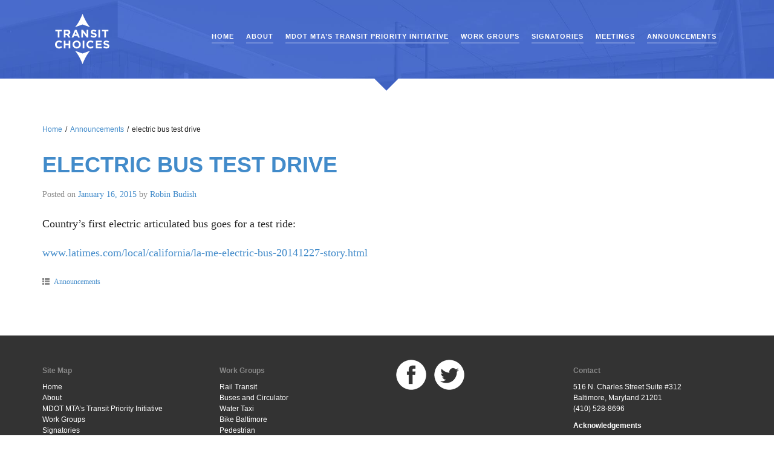

--- FILE ---
content_type: text/html; charset=UTF-8
request_url: https://transitchoices.org/announcements/electric-bus-test-drive/
body_size: 8163
content:
<!DOCTYPE html>
<!--[if lt IE 7]>  <html class="no-js lt-ie9 lt-ie8 lt-ie7" lang="en-US"> <![endif]-->
<!--[if IE 7]>     <html class="no-js lt-ie9 lt-ie8" lang="en-US"> <![endif]-->
<!--[if IE 8]>     <html class="no-js lt-ie9" lang="en-US"> <![endif]-->
<!--[if gt IE 8]><!--> <html class="no-js" lang="en-US"> <!--<![endif]-->
	<head>
		<meta charset="UTF-8">
		<meta http-equiv="X-UA-Compatible" content="IE=edge,chrome=1">
		<meta name="viewport" content="width=device-width">
		<meta name="description" content="Great Cities have Great Transportation: San Francisco, Chicago, Boston, Washington D.C. and New York. Why not Baltimore?">

		<link rel="profile" href="http://gmpg.org/xfn/11">
		<link rel="pingback" href="https://transitchoices.org/xmlrpc.php">

		<meta name="google-site-verification" content="nV-TcCCf7wY17Iayulu_aLAcrGCLQho2NdTEKhIJp-c" />
		
		<!--wordpress head-->
		<meta name='robots' content='max-image-preview:large' />
<link rel='dns-prefetch' href='//fonts.googleapis.com' />
<link rel="alternate" type="application/rss+xml" title="Baltimore Transit Choices &raquo; Feed" href="https://transitchoices.org/feed/" />
<link rel="alternate" type="application/rss+xml" title="Baltimore Transit Choices &raquo; Comments Feed" href="https://transitchoices.org/comments/feed/" />
<link rel="alternate" type="application/rss+xml" title="Baltimore Transit Choices &raquo; electric bus test drive Comments Feed" href="https://transitchoices.org/announcements/electric-bus-test-drive/feed/" />
<link rel="alternate" title="oEmbed (JSON)" type="application/json+oembed" href="https://transitchoices.org/wp-json/oembed/1.0/embed?url=https%3A%2F%2Ftransitchoices.org%2Fannouncements%2Felectric-bus-test-drive%2F" />
<link rel="alternate" title="oEmbed (XML)" type="text/xml+oembed" href="https://transitchoices.org/wp-json/oembed/1.0/embed?url=https%3A%2F%2Ftransitchoices.org%2Fannouncements%2Felectric-bus-test-drive%2F&#038;format=xml" />
<style id='wp-img-auto-sizes-contain-inline-css' type='text/css'>
img:is([sizes=auto i],[sizes^="auto," i]){contain-intrinsic-size:3000px 1500px}
/*# sourceURL=wp-img-auto-sizes-contain-inline-css */
</style>
<style id='wp-emoji-styles-inline-css' type='text/css'>

	img.wp-smiley, img.emoji {
		display: inline !important;
		border: none !important;
		box-shadow: none !important;
		height: 1em !important;
		width: 1em !important;
		margin: 0 0.07em !important;
		vertical-align: -0.1em !important;
		background: none !important;
		padding: 0 !important;
	}
/*# sourceURL=wp-emoji-styles-inline-css */
</style>
<style id='wp-block-library-inline-css' type='text/css'>
:root{--wp-block-synced-color:#7a00df;--wp-block-synced-color--rgb:122,0,223;--wp-bound-block-color:var(--wp-block-synced-color);--wp-editor-canvas-background:#ddd;--wp-admin-theme-color:#007cba;--wp-admin-theme-color--rgb:0,124,186;--wp-admin-theme-color-darker-10:#006ba1;--wp-admin-theme-color-darker-10--rgb:0,107,160.5;--wp-admin-theme-color-darker-20:#005a87;--wp-admin-theme-color-darker-20--rgb:0,90,135;--wp-admin-border-width-focus:2px}@media (min-resolution:192dpi){:root{--wp-admin-border-width-focus:1.5px}}.wp-element-button{cursor:pointer}:root .has-very-light-gray-background-color{background-color:#eee}:root .has-very-dark-gray-background-color{background-color:#313131}:root .has-very-light-gray-color{color:#eee}:root .has-very-dark-gray-color{color:#313131}:root .has-vivid-green-cyan-to-vivid-cyan-blue-gradient-background{background:linear-gradient(135deg,#00d084,#0693e3)}:root .has-purple-crush-gradient-background{background:linear-gradient(135deg,#34e2e4,#4721fb 50%,#ab1dfe)}:root .has-hazy-dawn-gradient-background{background:linear-gradient(135deg,#faaca8,#dad0ec)}:root .has-subdued-olive-gradient-background{background:linear-gradient(135deg,#fafae1,#67a671)}:root .has-atomic-cream-gradient-background{background:linear-gradient(135deg,#fdd79a,#004a59)}:root .has-nightshade-gradient-background{background:linear-gradient(135deg,#330968,#31cdcf)}:root .has-midnight-gradient-background{background:linear-gradient(135deg,#020381,#2874fc)}:root{--wp--preset--font-size--normal:16px;--wp--preset--font-size--huge:42px}.has-regular-font-size{font-size:1em}.has-larger-font-size{font-size:2.625em}.has-normal-font-size{font-size:var(--wp--preset--font-size--normal)}.has-huge-font-size{font-size:var(--wp--preset--font-size--huge)}.has-text-align-center{text-align:center}.has-text-align-left{text-align:left}.has-text-align-right{text-align:right}.has-fit-text{white-space:nowrap!important}#end-resizable-editor-section{display:none}.aligncenter{clear:both}.items-justified-left{justify-content:flex-start}.items-justified-center{justify-content:center}.items-justified-right{justify-content:flex-end}.items-justified-space-between{justify-content:space-between}.screen-reader-text{border:0;clip-path:inset(50%);height:1px;margin:-1px;overflow:hidden;padding:0;position:absolute;width:1px;word-wrap:normal!important}.screen-reader-text:focus{background-color:#ddd;clip-path:none;color:#444;display:block;font-size:1em;height:auto;left:5px;line-height:normal;padding:15px 23px 14px;text-decoration:none;top:5px;width:auto;z-index:100000}html :where(.has-border-color){border-style:solid}html :where([style*=border-top-color]){border-top-style:solid}html :where([style*=border-right-color]){border-right-style:solid}html :where([style*=border-bottom-color]){border-bottom-style:solid}html :where([style*=border-left-color]){border-left-style:solid}html :where([style*=border-width]){border-style:solid}html :where([style*=border-top-width]){border-top-style:solid}html :where([style*=border-right-width]){border-right-style:solid}html :where([style*=border-bottom-width]){border-bottom-style:solid}html :where([style*=border-left-width]){border-left-style:solid}html :where(img[class*=wp-image-]){height:auto;max-width:100%}:where(figure){margin:0 0 1em}html :where(.is-position-sticky){--wp-admin--admin-bar--position-offset:var(--wp-admin--admin-bar--height,0px)}@media screen and (max-width:600px){html :where(.is-position-sticky){--wp-admin--admin-bar--position-offset:0px}}

/*# sourceURL=wp-block-library-inline-css */
</style><style id='global-styles-inline-css' type='text/css'>
:root{--wp--preset--aspect-ratio--square: 1;--wp--preset--aspect-ratio--4-3: 4/3;--wp--preset--aspect-ratio--3-4: 3/4;--wp--preset--aspect-ratio--3-2: 3/2;--wp--preset--aspect-ratio--2-3: 2/3;--wp--preset--aspect-ratio--16-9: 16/9;--wp--preset--aspect-ratio--9-16: 9/16;--wp--preset--color--black: #000000;--wp--preset--color--cyan-bluish-gray: #abb8c3;--wp--preset--color--white: #ffffff;--wp--preset--color--pale-pink: #f78da7;--wp--preset--color--vivid-red: #cf2e2e;--wp--preset--color--luminous-vivid-orange: #ff6900;--wp--preset--color--luminous-vivid-amber: #fcb900;--wp--preset--color--light-green-cyan: #7bdcb5;--wp--preset--color--vivid-green-cyan: #00d084;--wp--preset--color--pale-cyan-blue: #8ed1fc;--wp--preset--color--vivid-cyan-blue: #0693e3;--wp--preset--color--vivid-purple: #9b51e0;--wp--preset--gradient--vivid-cyan-blue-to-vivid-purple: linear-gradient(135deg,rgb(6,147,227) 0%,rgb(155,81,224) 100%);--wp--preset--gradient--light-green-cyan-to-vivid-green-cyan: linear-gradient(135deg,rgb(122,220,180) 0%,rgb(0,208,130) 100%);--wp--preset--gradient--luminous-vivid-amber-to-luminous-vivid-orange: linear-gradient(135deg,rgb(252,185,0) 0%,rgb(255,105,0) 100%);--wp--preset--gradient--luminous-vivid-orange-to-vivid-red: linear-gradient(135deg,rgb(255,105,0) 0%,rgb(207,46,46) 100%);--wp--preset--gradient--very-light-gray-to-cyan-bluish-gray: linear-gradient(135deg,rgb(238,238,238) 0%,rgb(169,184,195) 100%);--wp--preset--gradient--cool-to-warm-spectrum: linear-gradient(135deg,rgb(74,234,220) 0%,rgb(151,120,209) 20%,rgb(207,42,186) 40%,rgb(238,44,130) 60%,rgb(251,105,98) 80%,rgb(254,248,76) 100%);--wp--preset--gradient--blush-light-purple: linear-gradient(135deg,rgb(255,206,236) 0%,rgb(152,150,240) 100%);--wp--preset--gradient--blush-bordeaux: linear-gradient(135deg,rgb(254,205,165) 0%,rgb(254,45,45) 50%,rgb(107,0,62) 100%);--wp--preset--gradient--luminous-dusk: linear-gradient(135deg,rgb(255,203,112) 0%,rgb(199,81,192) 50%,rgb(65,88,208) 100%);--wp--preset--gradient--pale-ocean: linear-gradient(135deg,rgb(255,245,203) 0%,rgb(182,227,212) 50%,rgb(51,167,181) 100%);--wp--preset--gradient--electric-grass: linear-gradient(135deg,rgb(202,248,128) 0%,rgb(113,206,126) 100%);--wp--preset--gradient--midnight: linear-gradient(135deg,rgb(2,3,129) 0%,rgb(40,116,252) 100%);--wp--preset--font-size--small: 13px;--wp--preset--font-size--medium: 20px;--wp--preset--font-size--large: 36px;--wp--preset--font-size--x-large: 42px;--wp--preset--spacing--20: 0.44rem;--wp--preset--spacing--30: 0.67rem;--wp--preset--spacing--40: 1rem;--wp--preset--spacing--50: 1.5rem;--wp--preset--spacing--60: 2.25rem;--wp--preset--spacing--70: 3.38rem;--wp--preset--spacing--80: 5.06rem;--wp--preset--shadow--natural: 6px 6px 9px rgba(0, 0, 0, 0.2);--wp--preset--shadow--deep: 12px 12px 50px rgba(0, 0, 0, 0.4);--wp--preset--shadow--sharp: 6px 6px 0px rgba(0, 0, 0, 0.2);--wp--preset--shadow--outlined: 6px 6px 0px -3px rgb(255, 255, 255), 6px 6px rgb(0, 0, 0);--wp--preset--shadow--crisp: 6px 6px 0px rgb(0, 0, 0);}:where(.is-layout-flex){gap: 0.5em;}:where(.is-layout-grid){gap: 0.5em;}body .is-layout-flex{display: flex;}.is-layout-flex{flex-wrap: wrap;align-items: center;}.is-layout-flex > :is(*, div){margin: 0;}body .is-layout-grid{display: grid;}.is-layout-grid > :is(*, div){margin: 0;}:where(.wp-block-columns.is-layout-flex){gap: 2em;}:where(.wp-block-columns.is-layout-grid){gap: 2em;}:where(.wp-block-post-template.is-layout-flex){gap: 1.25em;}:where(.wp-block-post-template.is-layout-grid){gap: 1.25em;}.has-black-color{color: var(--wp--preset--color--black) !important;}.has-cyan-bluish-gray-color{color: var(--wp--preset--color--cyan-bluish-gray) !important;}.has-white-color{color: var(--wp--preset--color--white) !important;}.has-pale-pink-color{color: var(--wp--preset--color--pale-pink) !important;}.has-vivid-red-color{color: var(--wp--preset--color--vivid-red) !important;}.has-luminous-vivid-orange-color{color: var(--wp--preset--color--luminous-vivid-orange) !important;}.has-luminous-vivid-amber-color{color: var(--wp--preset--color--luminous-vivid-amber) !important;}.has-light-green-cyan-color{color: var(--wp--preset--color--light-green-cyan) !important;}.has-vivid-green-cyan-color{color: var(--wp--preset--color--vivid-green-cyan) !important;}.has-pale-cyan-blue-color{color: var(--wp--preset--color--pale-cyan-blue) !important;}.has-vivid-cyan-blue-color{color: var(--wp--preset--color--vivid-cyan-blue) !important;}.has-vivid-purple-color{color: var(--wp--preset--color--vivid-purple) !important;}.has-black-background-color{background-color: var(--wp--preset--color--black) !important;}.has-cyan-bluish-gray-background-color{background-color: var(--wp--preset--color--cyan-bluish-gray) !important;}.has-white-background-color{background-color: var(--wp--preset--color--white) !important;}.has-pale-pink-background-color{background-color: var(--wp--preset--color--pale-pink) !important;}.has-vivid-red-background-color{background-color: var(--wp--preset--color--vivid-red) !important;}.has-luminous-vivid-orange-background-color{background-color: var(--wp--preset--color--luminous-vivid-orange) !important;}.has-luminous-vivid-amber-background-color{background-color: var(--wp--preset--color--luminous-vivid-amber) !important;}.has-light-green-cyan-background-color{background-color: var(--wp--preset--color--light-green-cyan) !important;}.has-vivid-green-cyan-background-color{background-color: var(--wp--preset--color--vivid-green-cyan) !important;}.has-pale-cyan-blue-background-color{background-color: var(--wp--preset--color--pale-cyan-blue) !important;}.has-vivid-cyan-blue-background-color{background-color: var(--wp--preset--color--vivid-cyan-blue) !important;}.has-vivid-purple-background-color{background-color: var(--wp--preset--color--vivid-purple) !important;}.has-black-border-color{border-color: var(--wp--preset--color--black) !important;}.has-cyan-bluish-gray-border-color{border-color: var(--wp--preset--color--cyan-bluish-gray) !important;}.has-white-border-color{border-color: var(--wp--preset--color--white) !important;}.has-pale-pink-border-color{border-color: var(--wp--preset--color--pale-pink) !important;}.has-vivid-red-border-color{border-color: var(--wp--preset--color--vivid-red) !important;}.has-luminous-vivid-orange-border-color{border-color: var(--wp--preset--color--luminous-vivid-orange) !important;}.has-luminous-vivid-amber-border-color{border-color: var(--wp--preset--color--luminous-vivid-amber) !important;}.has-light-green-cyan-border-color{border-color: var(--wp--preset--color--light-green-cyan) !important;}.has-vivid-green-cyan-border-color{border-color: var(--wp--preset--color--vivid-green-cyan) !important;}.has-pale-cyan-blue-border-color{border-color: var(--wp--preset--color--pale-cyan-blue) !important;}.has-vivid-cyan-blue-border-color{border-color: var(--wp--preset--color--vivid-cyan-blue) !important;}.has-vivid-purple-border-color{border-color: var(--wp--preset--color--vivid-purple) !important;}.has-vivid-cyan-blue-to-vivid-purple-gradient-background{background: var(--wp--preset--gradient--vivid-cyan-blue-to-vivid-purple) !important;}.has-light-green-cyan-to-vivid-green-cyan-gradient-background{background: var(--wp--preset--gradient--light-green-cyan-to-vivid-green-cyan) !important;}.has-luminous-vivid-amber-to-luminous-vivid-orange-gradient-background{background: var(--wp--preset--gradient--luminous-vivid-amber-to-luminous-vivid-orange) !important;}.has-luminous-vivid-orange-to-vivid-red-gradient-background{background: var(--wp--preset--gradient--luminous-vivid-orange-to-vivid-red) !important;}.has-very-light-gray-to-cyan-bluish-gray-gradient-background{background: var(--wp--preset--gradient--very-light-gray-to-cyan-bluish-gray) !important;}.has-cool-to-warm-spectrum-gradient-background{background: var(--wp--preset--gradient--cool-to-warm-spectrum) !important;}.has-blush-light-purple-gradient-background{background: var(--wp--preset--gradient--blush-light-purple) !important;}.has-blush-bordeaux-gradient-background{background: var(--wp--preset--gradient--blush-bordeaux) !important;}.has-luminous-dusk-gradient-background{background: var(--wp--preset--gradient--luminous-dusk) !important;}.has-pale-ocean-gradient-background{background: var(--wp--preset--gradient--pale-ocean) !important;}.has-electric-grass-gradient-background{background: var(--wp--preset--gradient--electric-grass) !important;}.has-midnight-gradient-background{background: var(--wp--preset--gradient--midnight) !important;}.has-small-font-size{font-size: var(--wp--preset--font-size--small) !important;}.has-medium-font-size{font-size: var(--wp--preset--font-size--medium) !important;}.has-large-font-size{font-size: var(--wp--preset--font-size--large) !important;}.has-x-large-font-size{font-size: var(--wp--preset--font-size--x-large) !important;}
/*# sourceURL=global-styles-inline-css */
</style>

<style id='classic-theme-styles-inline-css' type='text/css'>
/*! This file is auto-generated */
.wp-block-button__link{color:#fff;background-color:#32373c;border-radius:9999px;box-shadow:none;text-decoration:none;padding:calc(.667em + 2px) calc(1.333em + 2px);font-size:1.125em}.wp-block-file__button{background:#32373c;color:#fff;text-decoration:none}
/*# sourceURL=/wp-includes/css/classic-themes.min.css */
</style>
<link rel='stylesheet' id='contact-form-7-css' href='https://transitchoices.org/wp-content/plugins/contact-form-7/includes/css/styles.css' type='text/css' media='all' />
<style id='contact-form-7-inline-css' type='text/css'>
.wpcf7 .wpcf7-recaptcha iframe {margin-bottom: 0;}.wpcf7 .wpcf7-recaptcha[data-align="center"] > div {margin: 0 auto;}.wpcf7 .wpcf7-recaptcha[data-align="right"] > div {margin: 0 0 0 auto;}
/*# sourceURL=contact-form-7-inline-css */
</style>
<link rel='stylesheet' id='widgetopts-styles-css' href='https://transitchoices.org/wp-content/plugins/widget-options/assets/css/widget-options.css' type='text/css' media='all' />
<link rel='stylesheet' id='wootgranola-open-sans-css' href='//fonts.googleapis.com/css?family=Source+Sans+Pro%3A200%2C400%2C700%2C400italic%2C700italic&#038;ver=20140201' type='text/css' media='all' />
<link rel='stylesheet' id='bootstrap-style-css' href='https://transitchoices.org/wp-content/themes/transitchoices/css/bootstrap.min.css' type='text/css' media='all' />
<link rel='stylesheet' id='transitchoices-style-css' href='https://transitchoices.org/wp-content/themes/transitchoices/style.css' type='text/css' media='all' />
<link rel='stylesheet' id='main-style-css' href='https://transitchoices.org/wp-content/themes/transitchoices/css/main.css' type='text/css' media='all' />
<script type="text/javascript" src="https://transitchoices.org/wp-content/themes/transitchoices/js/html5shiv.js" id="html5-shiv-script-js"></script>
<script type="text/javascript" src="https://transitchoices.org/wp-includes/js/jquery/jquery.min.js" id="jquery-core-js"></script>
<script type="text/javascript" src="https://transitchoices.org/wp-includes/js/jquery/jquery-migrate.min.js" id="jquery-migrate-js"></script>
<script type="text/javascript" src="https://transitchoices.org/wp-content/themes/transitchoices/js/bootstrap.min.js" id="bootstrap-script-js"></script>
<script type="text/javascript" src="https://transitchoices.org/wp-content/themes/transitchoices/js/main.js" id="main-script-js"></script>
<link rel="https://api.w.org/" href="https://transitchoices.org/wp-json/" /><link rel="alternate" title="JSON" type="application/json" href="https://transitchoices.org/wp-json/wp/v2/posts/517" /><link rel="EditURI" type="application/rsd+xml" title="RSD" href="https://transitchoices.org/xmlrpc.php?rsd" />

<link rel="canonical" href="https://transitchoices.org/announcements/electric-bus-test-drive/" />
<link rel='shortlink' href='https://transitchoices.org/?p=517' />
<style type="text/css">.recentcomments a{display:inline !important;padding:0 !important;margin:0 !important;}</style>	</head>
	<body class="wp-singular post-template-default single single-post postid-517 single-format-standard wp-theme-transitchoices">
		<script>
  (function(i,s,o,g,r,a,m){i['GoogleAnalyticsObject']=r;i[r]=i[r]||function(){
  (i[r].q=i[r].q||[]).push(arguments)},i[r].l=1*new Date();a=s.createElement(o),
  m=s.getElementsByTagName(o)[0];a.async=1;a.src=g;m.parentNode.insertBefore(a,m)
  })(window,document,'script','//www.google-analytics.com/analytics.js','ga');

  ga('create', 'UA-400020-11', 'transitchoices.org');
  ga('send', 'pageview');

</script>		
		<!--[if lt IE 8]>
			<p class="chromeframe">You are using an <strong>outdated</strong> browser. Please <a href="http://browsehappy.com/">upgrade your browser</a> or <a href="http://www.google.com/chromeframe/?redirect=true">activate Google Chrome Frame</a> to improve your experience.</p>
		<![endif]-->
		
		
		<!-- Wrap all page content here -->
		<div id="wrap">
		
				
					<header id="site-header-mini">
				<div class="slider">
					<ul class="slides">
												<li class="slide slideRail"></li>																							</ul>
				</div>
				
				<!-- Fixed navbar -->
				<div class="navbar-default" role="navigation">
					<div class="container">
						<div class="navbar-header">
							<button type="button" class="navbar-toggle" data-toggle="collapse" data-target=".navbar-collapse">
								<span class="sr-only">Toggle navigation</span>
								<span class="icon-bar"></span>
								<span class="icon-bar"></span>
								<span class="icon-bar"></span>
							</button>
							<a class="navbar-brand hidden-xs" href="/">Baltimore Transit Choices</a>
						</div>
						<div class="collapse navbar-collapse navbar-right">
							<ul id="menu-primary-navigation" class="nav navbar-nav"><li id="menu-item-75" class="menu-item menu-item-type-post_type menu-item-object-page menu-item-home menu-item-75"><a href="https://transitchoices.org/">Home</a></li>
<li id="menu-item-74" class="menu-item menu-item-type-post_type menu-item-object-page menu-item-74"><a href="https://transitchoices.org/about/">About</a></li>
<li id="menu-item-2062" class="menu-item menu-item-type-post_type menu-item-object-page menu-item-2062"><a href="https://transitchoices.org/mta-transit-priority/">MDOT MTA’s Transit Priority Initiative</a></li>
<li id="menu-item-72" class="menu-item menu-item-type-post_type menu-item-object-page menu-item-72"><a href="https://transitchoices.org/work-groups/">Work Groups</a></li>
<li id="menu-item-73" class="menu-item menu-item-type-post_type menu-item-object-page menu-item-73"><a href="https://transitchoices.org/signatories/">Signatories</a></li>
<li id="menu-item-76" class="menu-item menu-item-type-taxonomy menu-item-object-category menu-item-76"><a href="https://transitchoices.org/meetings/">Meetings</a></li>
<li id="menu-item-77" class="menu-item menu-item-type-taxonomy menu-item-object-category current-post-ancestor current-menu-parent current-post-parent menu-item-77"><a href="https://transitchoices.org/announcements/">Announcements</a></li>
</ul>						</div><!--/.nav-collapse -->
					</div>
				</div><!-- end navbar -->
				
				<!-- Begin Text for Small Devices -->
				<div id="mobile-branding" class="visible-xs">
					<a href="/">Baltimore Transit Choices</a>
				</div>
				<!-- end small device text -->
				
				<div class="headerArrow"></div>
			</header><!-- end header -->
				
		
		<!-- Begin page content -->
		<div class="container content">
			
						<div class="row">
				<div class="col-xs-12">
											<div class="breadcrumb-area">
							<ul id="breadcrumbs"><li><a href="https://transitchoices.org">Home</a></li><li class="separator"> / </li><li><a href="https://transitchoices.org/announcements/" rel="category tag">Announcements</a></li><li class="separator"> / </li><li>electric bus test drive</li></ul>						</div>
									</div>
			</div>
			<div class="row"> 
  
				<div class="col-md-12 content-area" id="main-column">
					<main id="main" class="site-main" role="main">
						<article id="post-517" class="post-517 post type-post status-publish format-standard hentry category-announcements">
	
		
	
		<header class="entry-header">
			<h1 class="entry-title"><a href="https://transitchoices.org/announcements/electric-bus-test-drive/" rel="bookmark">electric bus test drive</a></h1>

			 
			<div class="entry-meta">
				<span class="posted-on">Posted on <a href="https://transitchoices.org/announcements/electric-bus-test-drive/" title="5:47 pm" rel="bookmark"><time class="entry-date published" datetime="2015-01-16T17:47:39+00:00">January 16, 2015</time></a></span><span class="byline"> by <span class="author vcard"><a class="url fn n" href="https://transitchoices.org/author/rbudish/" title="View all posts by Robin Budish">Robin Budish</a></span></span> 
			</div><!-- .entry-meta -->
			 
		</header><!-- .entry-header -->

	
		 
		<div class="entry-content">
			<p><span class="trb_sharelines_text" data-role="socialshare_sharetext">Country&#8217;s first electric articulated bus goes for a test ride</span>:</p>
<p><a href="http://www.latimes.com/local/california/la-me-electric-bus-20141227-story.html">www.latimes.com/local/california/la-me-electric-bus-20141227-story.html</a></p>
 
			<div class="clearfix"></div>
			 
		</div><!-- .entry-content -->
		 

	
		<footer class="entry-meta">
			 
			<div class="entry-meta-category-tag">
				 
				<span class="cat-links">
					<span class="categories-icon glyphicon glyphicon-th-list" title="Posted in"></span> <a href="https://transitchoices.org/announcements/" rel="category tag">Announcements</a> 
				</span>
				 

				 
			</div><!--.entry-meta-category-tag-->
			 

			<div class="entry-meta-comment-tools">
				 

				 
			</div><!--.entry-meta-comment-tools-->
		</footer><!-- .entry-meta -->
	</article><!-- #post-## -->





 
					</main>
				</div>
  

			
				</div> <!-- end row -->
			</div> <!-- end container -->
			<div class="clear"></div>
		</div> <!-- end wrapper -->
		
		
		<footer id="site-footer">
			<div class="container">
				<div class="row">
					<div class="col-xs-12 col-sm-3 sitemap">
						<h6>Site Map</h6>
						<ul id="menu-primary-navigation-1" class=""><li class="menu-item menu-item-type-post_type menu-item-object-page menu-item-home menu-item-75"><a href="https://transitchoices.org/">Home</a></li>
<li class="menu-item menu-item-type-post_type menu-item-object-page menu-item-74"><a href="https://transitchoices.org/about/">About</a></li>
<li class="menu-item menu-item-type-post_type menu-item-object-page menu-item-2062"><a href="https://transitchoices.org/mta-transit-priority/">MDOT MTA’s Transit Priority Initiative</a></li>
<li class="menu-item menu-item-type-post_type menu-item-object-page menu-item-72"><a href="https://transitchoices.org/work-groups/">Work Groups</a></li>
<li class="menu-item menu-item-type-post_type menu-item-object-page menu-item-73"><a href="https://transitchoices.org/signatories/">Signatories</a></li>
<li class="menu-item menu-item-type-taxonomy menu-item-object-category menu-item-76"><a href="https://transitchoices.org/meetings/">Meetings</a></li>
<li class="menu-item menu-item-type-taxonomy menu-item-object-category current-post-ancestor current-menu-parent current-post-parent menu-item-77"><a href="https://transitchoices.org/announcements/">Announcements</a></li>
</ul>					</div>
					<div class="col-xs-12 col-sm-3 workgroups">
						<h6>Work Groups</h6>
						<ul id="menu-work-groups" class=""><li id="menu-item-79" class="menu-item menu-item-type-post_type menu-item-object-page menu-item-79"><a href="https://transitchoices.org/work-groups/rail-transit/">Rail Transit</a></li>
<li id="menu-item-81" class="menu-item menu-item-type-post_type menu-item-object-page menu-item-81"><a href="https://transitchoices.org/work-groups/buses-and-circulator/">Buses and Circulator</a></li>
<li id="menu-item-78" class="menu-item menu-item-type-post_type menu-item-object-page menu-item-78"><a href="https://transitchoices.org/work-groups/water-taxi/">Water Taxi</a></li>
<li id="menu-item-82" class="menu-item menu-item-type-post_type menu-item-object-page menu-item-82"><a href="https://transitchoices.org/work-groups/bike-baltimore/">Bike Baltimore</a></li>
<li id="menu-item-80" class="menu-item menu-item-type-post_type menu-item-object-page menu-item-80"><a href="https://transitchoices.org/work-groups/pedestrian/">Pedestrian</a></li>
</ul>						<!--<ul>
							<li><a href="#">Ride the Rails</a></li>
							<li><a href="#">Buses &amp; Circulator</a></li>
							<li><a href="#">Water Taxi</a></li>
							<li><a href="#">Bike Baltimore</a></li>
							<li><a href="#">Walk Baltimore</a></li>
						</ul>-->
					</div>
					<div class="col-xs-12 col-sm-2 col-md-3">
						<div class="social">
							<a href="https://www.facebook.com/transitchoices" target="_blank"><img src="/images/social/facebook.png" alt="Facebook" /></a>
							<a href="https://twitter.com/TransitChoices" target="_blank"><img src="/images/social/twitter.png" alt="Twitter" /></a>
						</div>
					</div>
					<div class="col-xs-12 col-sm-4 col-md-3 contact">
						<div id="text-2" class="widget widget_text"><h6 class="widget-title">Contact</h6>			<div class="textwidget"><p>516 N. Charles Street Suite #312<br />
Baltimore, Maryland 21201<br />
(410) 528-8696</p>
<p><a class="acknowledgements" href="/acknowledgements">Acknowledgements</a></p>
</div>
		</div>						<p class="copyright">&copy; 2014&ndash;2026 Transit Choices</p>
						<p class="credit">Site by <a href="http://www.alexjacque.com" target="_blank">Alex Jacque</a></p>
					</div>
				</div>
			</div>
		</footer>
		
		
		<!--wordpress footer-->
		<script type="speculationrules">
{"prefetch":[{"source":"document","where":{"and":[{"href_matches":"/*"},{"not":{"href_matches":["/wp-*.php","/wp-admin/*","/wp-content/uploads/*","/wp-content/*","/wp-content/plugins/*","/wp-content/themes/transitchoices/*","/*\\?(.+)"]}},{"not":{"selector_matches":"a[rel~=\"nofollow\"]"}},{"not":{"selector_matches":".no-prefetch, .no-prefetch a"}}]},"eagerness":"conservative"}]}
</script>
<script type="text/javascript" src="https://transitchoices.org/wp-includes/js/dist/hooks.min.js" id="wp-hooks-js"></script>
<script type="text/javascript" src="https://transitchoices.org/wp-includes/js/dist/i18n.min.js" id="wp-i18n-js"></script>
<script type="text/javascript" id="wp-i18n-js-after">
/* <![CDATA[ */
wp.i18n.setLocaleData( { 'text direction\u0004ltr': [ 'ltr' ] } );
//# sourceURL=wp-i18n-js-after
/* ]]> */
</script>
<script type="text/javascript" src="https://transitchoices.org/wp-content/plugins/contact-form-7/includes/swv/js/index.js" id="swv-js"></script>
<script type="text/javascript" id="contact-form-7-js-before">
/* <![CDATA[ */
var wpcf7 = {
    "api": {
        "root": "https:\/\/transitchoices.org\/wp-json\/",
        "namespace": "contact-form-7\/v1"
    },
    "cached": 1
};
//# sourceURL=contact-form-7-js-before
/* ]]> */
</script>
<script type="text/javascript" src="https://transitchoices.org/wp-content/plugins/contact-form-7/includes/js/index.js" id="contact-form-7-js"></script>
<script type="text/javascript" src="https://transitchoices.org/wp-content/themes/transitchoices/js/retina-1.1.0.min.js" id="transitchoices-retina-js"></script>
<script type="text/javascript" src="https://transitchoices.org/wp-content/themes/transitchoices/js/jquery.glide.min.js" id="transitchoices-slider-js"></script>
<script id="wp-emoji-settings" type="application/json">
{"baseUrl":"https://s.w.org/images/core/emoji/17.0.2/72x72/","ext":".png","svgUrl":"https://s.w.org/images/core/emoji/17.0.2/svg/","svgExt":".svg","source":{"concatemoji":"https://transitchoices.org/wp-includes/js/wp-emoji-release.min.js"}}
</script>
<script type="module">
/* <![CDATA[ */
/*! This file is auto-generated */
const a=JSON.parse(document.getElementById("wp-emoji-settings").textContent),o=(window._wpemojiSettings=a,"wpEmojiSettingsSupports"),s=["flag","emoji"];function i(e){try{var t={supportTests:e,timestamp:(new Date).valueOf()};sessionStorage.setItem(o,JSON.stringify(t))}catch(e){}}function c(e,t,n){e.clearRect(0,0,e.canvas.width,e.canvas.height),e.fillText(t,0,0);t=new Uint32Array(e.getImageData(0,0,e.canvas.width,e.canvas.height).data);e.clearRect(0,0,e.canvas.width,e.canvas.height),e.fillText(n,0,0);const a=new Uint32Array(e.getImageData(0,0,e.canvas.width,e.canvas.height).data);return t.every((e,t)=>e===a[t])}function p(e,t){e.clearRect(0,0,e.canvas.width,e.canvas.height),e.fillText(t,0,0);var n=e.getImageData(16,16,1,1);for(let e=0;e<n.data.length;e++)if(0!==n.data[e])return!1;return!0}function u(e,t,n,a){switch(t){case"flag":return n(e,"\ud83c\udff3\ufe0f\u200d\u26a7\ufe0f","\ud83c\udff3\ufe0f\u200b\u26a7\ufe0f")?!1:!n(e,"\ud83c\udde8\ud83c\uddf6","\ud83c\udde8\u200b\ud83c\uddf6")&&!n(e,"\ud83c\udff4\udb40\udc67\udb40\udc62\udb40\udc65\udb40\udc6e\udb40\udc67\udb40\udc7f","\ud83c\udff4\u200b\udb40\udc67\u200b\udb40\udc62\u200b\udb40\udc65\u200b\udb40\udc6e\u200b\udb40\udc67\u200b\udb40\udc7f");case"emoji":return!a(e,"\ud83e\u1fac8")}return!1}function f(e,t,n,a){let r;const o=(r="undefined"!=typeof WorkerGlobalScope&&self instanceof WorkerGlobalScope?new OffscreenCanvas(300,150):document.createElement("canvas")).getContext("2d",{willReadFrequently:!0}),s=(o.textBaseline="top",o.font="600 32px Arial",{});return e.forEach(e=>{s[e]=t(o,e,n,a)}),s}function r(e){var t=document.createElement("script");t.src=e,t.defer=!0,document.head.appendChild(t)}a.supports={everything:!0,everythingExceptFlag:!0},new Promise(t=>{let n=function(){try{var e=JSON.parse(sessionStorage.getItem(o));if("object"==typeof e&&"number"==typeof e.timestamp&&(new Date).valueOf()<e.timestamp+604800&&"object"==typeof e.supportTests)return e.supportTests}catch(e){}return null}();if(!n){if("undefined"!=typeof Worker&&"undefined"!=typeof OffscreenCanvas&&"undefined"!=typeof URL&&URL.createObjectURL&&"undefined"!=typeof Blob)try{var e="postMessage("+f.toString()+"("+[JSON.stringify(s),u.toString(),c.toString(),p.toString()].join(",")+"));",a=new Blob([e],{type:"text/javascript"});const r=new Worker(URL.createObjectURL(a),{name:"wpTestEmojiSupports"});return void(r.onmessage=e=>{i(n=e.data),r.terminate(),t(n)})}catch(e){}i(n=f(s,u,c,p))}t(n)}).then(e=>{for(const n in e)a.supports[n]=e[n],a.supports.everything=a.supports.everything&&a.supports[n],"flag"!==n&&(a.supports.everythingExceptFlag=a.supports.everythingExceptFlag&&a.supports[n]);var t;a.supports.everythingExceptFlag=a.supports.everythingExceptFlag&&!a.supports.flag,a.supports.everything||((t=a.source||{}).concatemoji?r(t.concatemoji):t.wpemoji&&t.twemoji&&(r(t.twemoji),r(t.wpemoji)))});
//# sourceURL=https://transitchoices.org/wp-includes/js/wp-emoji-loader.min.js
/* ]]> */
</script>
 
	</body>
</html> 

--- FILE ---
content_type: text/css
request_url: https://transitchoices.org/wp-content/themes/transitchoices/css/main.css
body_size: 4004
content:
/* Sticky footer styles
-------------------------------------------------- */

html,
body {
  height: 100%;
  /* The html and body elements cannot have any padding or margin. */
}

#wrap {

}



/* Custom page CSS
-------------------------------------------------- */
/* Not required for template or sticky footer method. */

code {
  font-size: 80%;
}

a img { border: none; }

html, body { font-family: Georgia, Times, "Times New Roman", serif; color: #222; }

h1,h2,h3,h4,h5,h6 {
	font-family: "Open Sans", "Helvetica Neue", Helvetica, Arial, sans-serif;
	font-weight: 700;
	text-transform: uppercase;
	/* letter-spacing: 1px; */
	line-height: 1.4em;
}

.entry-content h1, .entry-content h2, .entry-content h3 {
	margin-top: 30px;
}

h2, .h2 {
    font-size: 28px; /* override bootstrap default */
}

h4,h5,h6 {
	margin-top: 20px;
	text-transform: none;
}

@media screen and (max-width: 767px) {
	/* because some words in headers are huge on mobile */
	h1 { font-size: 24px; }
	h2 { font-size: 24px; }
	h3 { font-size: 24px; }
	h4 { font-size: 18px; }
	h5 { font-size: 14px; }
	h6 { font-size: 12px; }
}

#wrap p { margin: 0 0 20px; }

.clear { clear: both; }

#site-header {
	position: relative;
	top: 0;
	height: 560px;
	background-color: #4166d0;
	overflow: hidden;
}
@media screen and (max-width: 767px) { 
	#site-header { height: 350px; }
}
#site-header-mini {
	position: relative;
	top: 0;
	height: 150px; /* size of .navbar-brand + .headerArrow */
	background-color: #4166d0;
	overflow: hidden;
} 
@media screen and (max-width: 767px) { 
	#site-header-mini { height: 350px; }
}
.headerArrow {
	position: absolute;
	bottom: 0;
	height: 20px;
	width: 100%;
	background: url(/images/header_arrow.png) top center no-repeat;
	z-index: 50;
}
@media all and (-webkit-min-device-pixel-ratio: 1.5), (min-resolution: 192dpi) {
	.headerArrow {
		background-image: url(/images/header_arrow@2x.png); 
		background-size: 4000px 20px;
	}
}


/*
	NAVIGATION
*/
.navbar-default {
	position: relative;
	background-color: transparent;
	border: none;
	z-index: 500;
	color: #fff;
}

.navbar-header {
	position: relative; /* fixes slides & z-index issue */
	z-index: 500;
}

#site-header .navbar-brand {
	z-index: 0;
	position: relative;
	text-indent: -10000px;
	height: 130px;
	width: 130px;
	display: block;
	background: url(/images/logo.png) top center no-repeat;
	box-shadow: 0 0 10px rgba(0,0,0,0.25);
}
#site-header-mini .navbar-brand {
	z-index: 0;
	position: relative;
	text-indent: -10000px;
	height: 130px;
	width: 130px;
	display: block;
	background: url(/images/logo-white.png) top center no-repeat;
}
@media all and (-webkit-min-device-pixel-ratio: 1.5), (min-resolution: 192dpi) {
	#site-header .navbar-brand {
		background-image: url(/images/logo@2x.png);
		background-size: 130px 130px;
	}
	#site-header-mini .navbar-brand {
		background-image: url(/images/logo-white@2x.png);
		background-size: 130px 130px;
	}
}

/* only on mobile (xs) size devices */
#mobile-branding a {
	position: absolute;
	width: 150px;
	height: 135px;
	top: 50%;
	left: 50%;
	margin-top: -67px; /* half height */
	margin-left: -75px; /* half width */
	z-index: 0;
	text-indent: -10000px;
	background: url(/images/logo-mobile.png) top left no-repeat;
}
@media all and (-webkit-min-device-pixel-ratio: 1.5), (min-resolution: 192dpi) {
	#mobile-branding a {
		background-image: url(/images/logo-mobile@2x.png); 
		background-repeat: none;
		background-size: 150px 135px;
	}
}

.nav {
	font-family: "Open Sans", "Helvetica Neue", Helvetica, Arial, sans-serif;
	font-size: 11px;
	letter-spacing: 1px;
	text-transform: uppercase;
	font-weight: 700;
	z-index: 500;
}

.navbar-default .navbar-nav > li > a {
	color: #fff;
	padding: 5px 0px 0px 0px;
	margin: 10px 10px 5px 10px;
	border-bottom: 2px solid #738eda;
	background-color: transparent;
	z-index: 500;
}

.navbar-default .navbar-nav > li > a:hover, .navbar-default .navbar-nav > .active > a:hover {
	color: #4166d0;
	padding: 5px 8px 5px 8px;
	margin: 10px 2px 0px 2px;
	background-color: #fff;
	border: none;
	-webkit-border-radius: 3px;
	   -moz-border-radius: 3px;
			border-radius: 3px;
	z-index: 500;
}

.navbar-default .navbar-nav > .active > a {
	color: #fff;
	padding: 5px 0px 0px 0px;
	margin: 10px 10px 5px 10px;
	background-color: transparent;
	border-bottom: 2px solid #fff;
	z-index: 500;
}

.navbar-collapse { border: none; box-shadow: none; }

@media screen and (max-width: 992px) {
	.nav { font-size: 10px; z-index: 500; }
}

#site-header-mini .navbar-right { padding-top: 35px; }

/* xs styling */
@media screen and (max-width: 767px) {
	#site-header-mini .navbar-right { padding-top: 0px; }
	
	.navbar-default {
		background-color: #333;
		text-align: center;
	}
	.navbar-default .navbar-nav > li > a {
		color: #fff;
		font-size: 14px;
		border: none;
		z-index: 500;
	}
	.navbar-default .navbar-nav > li > a:hover, .navbar-default .navbar-nav > .active > a:hover {
		color: #333;
	}
	.navbar-default .navbar-nav > .active > a {
		border: none;	
	}
}


/*
	SLIDER
*/

/*
 | ------------------------------------------
 | Glide styles
 | ------------------------------------------
 | Here are slider styles
 | 
*/

.slider, .slides, .slide { z-index: 0; }

.slider {
	position: absolute;
	top: 0;
	width: 100%;
	height: 560px;
	overflow: hidden;
}
#site-header .slider { height: 560px; }
#side-header-mini .slider { height: 150px; }
@media screen and (max-width: 767px) { 
	#site-header .slider { height: 350px; }
	#site-header-mini .slider { height: 350px; }
}
        
.slides {
	list-style-type: none;
	margin: 0;
	padding: 0;
	height: 100%;
	
	/* Simple clear fix */
	overflow: hidden;
	
	/**        
	* Prevent blinking issue
	* Not tested. Experimental.
	*/
	-webkit-backface-visibility: hidden;
	-webkit-transform-style: preserve-3d;
	
	/**
	* Here is CSS transitions 
	* responsible for slider animation in modern broswers
	*/
	-webkit-transition: all 500ms cubic-bezier(0.165, 0.840, 0.440, 1.000); 
	   -moz-transition: all 500ms cubic-bezier(0.165, 0.840, 0.440, 1.000); 
		-ms-transition: all 500ms cubic-bezier(0.165, 0.840, 0.440, 1.000); 
		 -o-transition: all 500ms cubic-bezier(0.165, 0.840, 0.440, 1.000); 
		 	transition: all 500ms cubic-bezier(0.165, 0.840, 0.440, 1.000);
}

.slide {
	height: 100%;
	width: 100%;
	float: left;
	clear: none;
	background-position: center center;
	background-repeat: no-repeat;
	background-size: cover;
}

.slideRail { background-image: url(/images/headers/lightrail.jpg); }
.slideBike { background-image: url(/images/headers/bike.jpg); }
.slideBus { background-image: url(/images/headers/bus.jpg); }
.slideWaterTaxi { background-image: url(/images/headers/watertaxi.jpg); }


/*
	TRANSIT OPTIONS PANELS
*/

#transitOptions {
	color: #fff;
	text-align: center;
	margin-top: 0px;
	padding: 100px 0 0 0;
	font-family: "Open Sans", "Helvetica Neue", Helvetica, Arial, sans-serif;
}

@media screen and (min-width: 768px) { #transitOptions { padding: 20px 0 0 0; } }
@media screen and (min-width: 992px) { #transitOptions { padding: 75px 0 0 0; } }

#transitOptions a,
#transitOptions a:visited,
#transitOptions a:hover,
#transitOptions a:active { text-decoration: none; }

#transitOptions a > .label { 
	opacity: 0;
	-webkit-transition: opacity .5s;
	   -moz-transition: opacity .5s;
		-ms-transition: opacity .5s;
		 -o-transition: opacity .5s;
		 	transition: opacity .5s;
	/* fix flicker in Safari */
	-webkit-backface-visibility: hidden;
	-webkit-transform-style: preserve-3d;
}
#transitOptions a:hover > .label { opacity: 1; }

.modalIcon { display: block; height: 180px; width: 100%; margin: 0 auto 0 auto; }
.modalIcon .theIcon { display: block; width: 120px; height: 128px; margin: 0 auto 0 auto; }

#rail .theIcon { background: url(/images/panels/rail.png) top left no-repeat; }
#bus .theIcon { background: url(/images/panels/bus.png) top left no-repeat; }
#waterTaxi .theIcon { background: url(/images/panels/water_taxi.png) top left no-repeat; }
#bike .theIcon { background: url(/images/panels/bike.png) top left no-repeat; }
#walk .theIcon { background: url(/images/panels/walk.png) top left no-repeat; }

#rail:hover > .theIcon, 
#bus:hover > .theIcon, 
#waterTaxi:hover > .theIcon, 
#bike:hover > .theIcon, 
#walk:hover > .theIcon { background-position: -120px 0; }

@media all and (-webkit-min-device-pixel-ratio: 1.5), (min-resolution: 192dpi) {
	.modalIcon .theIcon { background-size: 240px 128px !important; }
	#rail .theIcon { background-image: url(/images/panels/rail@2x.png); }
	#bus .theIcon { background-image: url(/images/panels/bus@2x.png); }
	#waterTaxi .theIcon { background-image: url(/images/panels/water_taxi@2x.png); }
	#bike .theIcon { background-image: url(/images/panels/bike@2x.png); }
	#walk .theIcon { background-image: url(/images/panels/walk@2x.png); }
	
	#rail:hover > .theIcon,
	#bus:hover > .theIcon, 
	#waterTaxi:hover > .theIcon, 
	#bike:hover > .theIcon,
	#walk:hover > .theIcon { background-position: -120px 0; }
}

.label {
	font-size: 14px;
	display: block;
	padding: 0;
}


/*
	MAIN CONTENT AREA
*/

.content {
	margin-top: 50px;
	font-size: 18px; 
	line-height: 28px;
}
.lead { font-size: 30px; margin: 0 0 50px 0; }

li {
	padding-bottom: 5px; /* little extra to help with visibility */
}

@media screen and (max-width: 767px) {
	.entry-content img {
		display: inline-block;
		max-width: 200px !important;
		width: auto;
		height: auto;
	}
}


/*
	QUOTES
*/

.quote {
	width: 100%;
	margin: 75px 0 50px 0;
}
.quote + .quote {
	margin: 50px 0 50px 0;
}
/* so margins work for spacing between quotes */
.quote::before, .quote::after { content: " "; display: table; }
.quote::after { clear: both; }

.quoteText {
	display: block;
	width: 60%;
	float: right;
	font-size: 18px;
	line-height: 28px;
	font-style: italic;
	color: #333;
}

.quoteSource {
	display: block;
	width: 35%;
	font-size: 12px;
	line-height: 14px;
	font-style: italic;
	background: url(/images/quote_arrow.png) top right no-repeat;
	
	float: right;
	text-align: right;
	padding: 15px 20px 15px 0;
	margin: 0 2% 0 0;
}

.quoteAuthor {
	font-size: 18px;
	padding-bottom: 7px; 
	font-style: normal;
	display: block;
}

/* right quote styles */
.quoteRight > .quoteText {
	float: left;
}
.quoteRight > .quoteSource {
	float: left;
	text-align: left;
	padding: 15px 0 15px 20px;
	margin: 0 0 0 2%;
	background: url(/images/quote_arrow_right.png) top left no-repeat;
}

@media all and (-webkit-min-device-pixel-ratio: 1.5), (min-resolution: 192dpi) {
	.quoteSource {
		background-image: url(/images/quote_arrow@2x.png);
		background-size: 12px 98px;
	}
	.quoteRight > .quoteSource {
		background-image: url(/images/quote_arrow_right@2x.png);
		background-size: 12px 98px;
	}
}

/* special style for work groups page as requested */
ol.work-group-tasks { margin-left: 0; padding-left: 0; padding-top: 10px; }
ol.work-group-tasks li { padding-left: 50px; padding-bottom: 10px;}
li.work-group-tasks-1 {
	list-style-type: none;
	background: url(/images/misc/circle1.png) top left no-repeat;
}
li.work-group-tasks-2 {
	list-style-type: none;
	background: url(/images/misc/circle2.png) top left no-repeat;
}

@media all and (-webkit-min-device-pixel-ratio: 1.5), (min-resolution: 192dpi) {
	li.work-group-tasks-1 { background-image: url(/images/misc/circle1@2x.png); background-size: 40px 40px; background-repeat: no-repeat; }
	li.work-group-tasks-2 { background-image: url(/images/misc/circle2@2x.png); background-size: 40px 40px; background-repeat: no-repeat; }
}

ul.lcp_catlist { list-style-type: none; margin: 0; padding: 0 0 0 20px; }
ul.lcp_catlist li {  }
ul.lcp_catlist li:before {
	content: "\25BA \0020";
	font-size: 10px;
	left: 15px;
	position: absolute;
}



/*
	Post Stylings
*/

div.entry-meta {
	font-size: 14px;
	margin-bottom: 20px;
	color: #888;
}

footer.entry-meta {
	font-size: 12px;
	color: #888;
}

.entry-excerpt {
	font-size: 14px;
}

article + article { border-top: 1px solid #eee; margin-top: 15px; }

.entry-content .wp-block-table {
	margin-bottom: 24px;
}

@media screen and (max-width: 767px) {
	.entry-content .wp-block-table { font-size: 12px; }
}

.entry-content .wp-block-table tr {
	border-top: 1px solid #ddd;
	border-bottom: 1px solid #ddd;
	background-color: #fff;
	padding: 8px;
}

.entry-content .wp-block-table td {
	text-align: left;
	vertical-align: top;
	padding: 8px;
}

.entry-content .wp-block-table tr:hover {
	background-color: #eee;
}


.cat-links span.categories-icon { margin-right: 5px; }

.entry-content img[class*="wp-image-"] { padding-bottom: 10px; }
.entry-content .wp-caption img[class*="wp-image-"] { padding-bottom: 0; }

.wp-caption { border: none; margin: 0 0 0 0; width: auto !important; }
.wp-caption.alignleft { margin-right: 20px; }
.wp-caption.alignright { margin-left: 20px; }
p.wp-caption-text { color: #ccc; font-size: 10px; margin-bottom: 10px !important; padding-bottom: none !important; }
.alignleft p.wp-caption-text { text-align: left; }
.alignright p.wp-caption-text { text-align: right; }

footer .acknowledgements { font-weight: bold; }



/*
	COMMENTS
*/

#comments { margin-top: 50px; }

.comments-title { margin-bottom: 30px; }

ul.media-list > .comment + .comment { margin-top: 30px; }
ul.media-list > .comment ul.children { margin-top: 30px; border-left: 3px solid #eee; }

ul.media-list > .comment ul.children > .comment + .comment { margin-top: 30px; }

.comment-metadata { font-size: 12px; }
.comment-metadata a:link, .comment-metadata a:visited { color: #222; }

.comment-author .fn { text-transform: uppercase; }

.comment-meta { margin-right: 20px !important; }
.comment-meta .avatar {
	-webkit-border-radius: 100px;
	-moz-border-radius: 100px;
	border-radius: 100px;
}

.logged-in-as { font-size: 14px; line-height: 22px; }

.comment-respond {
	margin-top: 50px;
}

.comment-form .help-block { font-size: 14px; line-height: 22px; }






/*
	BREADCRUMBS
*/

.breadcrumb-area {
	font-size: 12px;
	font-family: "Open Sans", "Helvetica Neue", Helvetica, Arial, sans-serif;
	font-weight: 400;
}
ul#breadcrumbs { list-style-type: none; margin: 0; padding: 0; }
ul#breadcrumbs li { display: inline-block; margin-right: 5px; padding-bottom: 0; }


/*
	SIDEBAR
*/

#sidebar-left, #sidebar-right { font-size: 16px; border: 0; }
@media screen and (max-width: 767px) {
	#sidebar-left, #sidebar-right { font-size: 14px;  border-top: 1px solid #ccc; margin-top: 20px; padding-top: 20px; }
}

.widget + .widget { padding-top: 20px; }

.btn-primary { background-color: #4166d0; }
.btn-primary:hover { background-color: #1e45b4;}

#paypal-form { margin-bottom: 20px; }
#btn-paypal {
	display: block; 
	width: 76px;
	height: 34px;
	background: url(/images/misc/donate-btn.jpg) top left no-repeat;
}
#btn-paypal:hover { background-position: -76px 0; }
@media all and (-webkit-min-device-pixel-ratio: 1.5), (min-resolution: 192dpi) {
	#btn-paypal {
		background-image: url(/images/misc/donate-btn@2x.jpg);
		background-size: 152px 34px;
	}
	#btn-paypal:hover { background-position: -76px 0; }
}

.widget p.notice { font-size: 12px; color: #999; line-height: 18px; }


/* DONATE */
/* SIGN UP */
.wpcf7-response-output {
	-webkit-border-radius: 7px;
	   -moz-border-radius: 7px;
			border-radius: 7px;
	border: none;
	padding: 10px !important;
}
.wpcf7-validation-errors { background-color: #f00; color: #fff; border: none !important; font-size: 12px; line-height: 14px; }
.wpcf7-not-valid { border-color: #f00; }
.wpcf7-not-valid-tip { font-size: 12px !important; font-family: "Open Sans", "Helvetica Neue", Helvetica, Arial, sans-serif; }

.widget_nav_menu, #menu-meeting-categories {
	list-style-type: none;
	padding: 0;
}
.widget_nav_menu ul, #menu-meeting-categories { 
	list-style-type: none; 
	padding: 0 15px;
}
.widget_nav_menu li, #menu-meeting-categories li {
	padding-bottom: 0;
}
.widget_nav_menu li:before, #menu-meeting-categories li:before {
	content: "\25BA \0020";
	font-size: 10px;
	left: 15px;
	position: absolute;
}
#site-footer #menu-work-groups li:before { content: ""; }



/*
	FOOTER
*/

#site-footer {
	min-height: 225px;
	margin-top: 75px;
	padding: 30px 0 20px 0;
	font-family: "Open Sans", "Helvetica Neue", Helvetica, Arial, sans-serif;
	font-size: 12px;
	color: #fff;
	background-color: #333;
	line-height: 18px;
}

#site-footer h6 { color: #888; }

#site-footer ul {
	list-style-type: none;
	margin: 0;
	padding: 0;
}
#site-footer ul li {
	margin: 0;
	padding: 0;
}

#site-footer a:link, footer a:visited { color: #fff; text-decoration: none; }
#site-footer a:hover, footer a:active { color: #999; text-decoration: underline; }

.social a {
	display: inline-block;
	padding: 0 10px 0 0;
	margin: 10px 0 0 0;
	opacity: 1;
	-webkit-transition: opacity .2s;
	   -moz-transition: opacity .2s;
	    -ms-transition: opacity .2s;
		 -o-transition: opacity .2s;
		 	transition: opacity .2s;
}

.social a:hover, .social a:active { opacity: .5; }

.credit, .copyright {
	padding: 0;
	color: #666;
	font-size: 10px;
}
.credit a:link, .credit a:visited { color: #666; }
@media screen and (max-width: 768px) {
	#site-footer { text-align: center; }
	#site-footer .sitemap, #site-footer .workgroups, #site-footer .social { margin: 0 0 15px 0; }
}